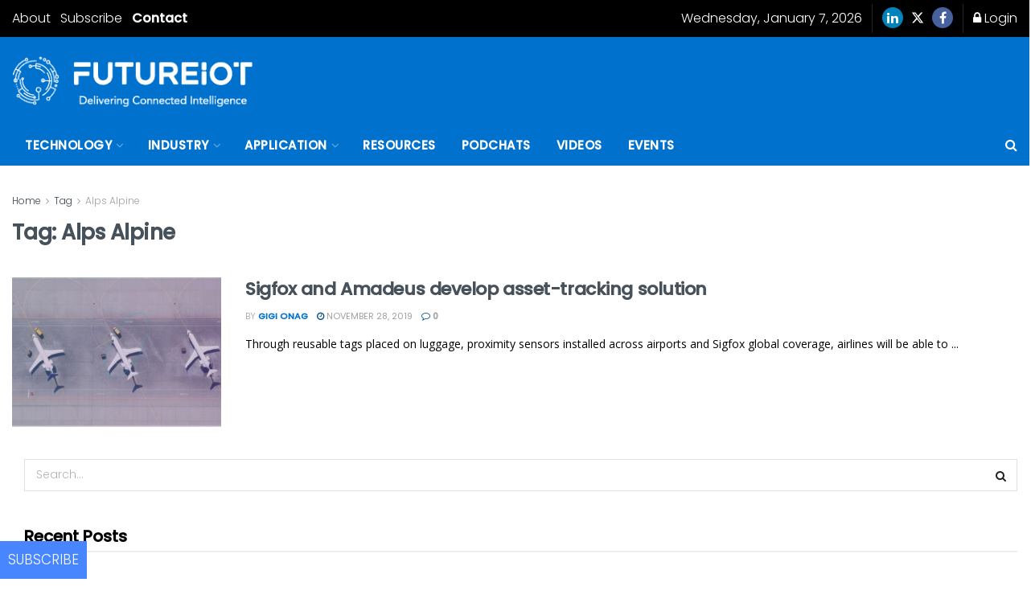

--- FILE ---
content_type: application/javascript
request_url: https://prism.app-us1.com/?a=252077749&u=https%3A%2F%2Ffutureiot.tech%2Ftag%2Falps-alpine%2F
body_size: 123
content:
window.visitorGlobalObject=window.visitorGlobalObject||window.prismGlobalObject;window.visitorGlobalObject.setVisitorId('39f609b9-eced-4aac-a442-cd9212b210ef', '252077749');window.visitorGlobalObject.setWhitelistedServices('tracking', '252077749');